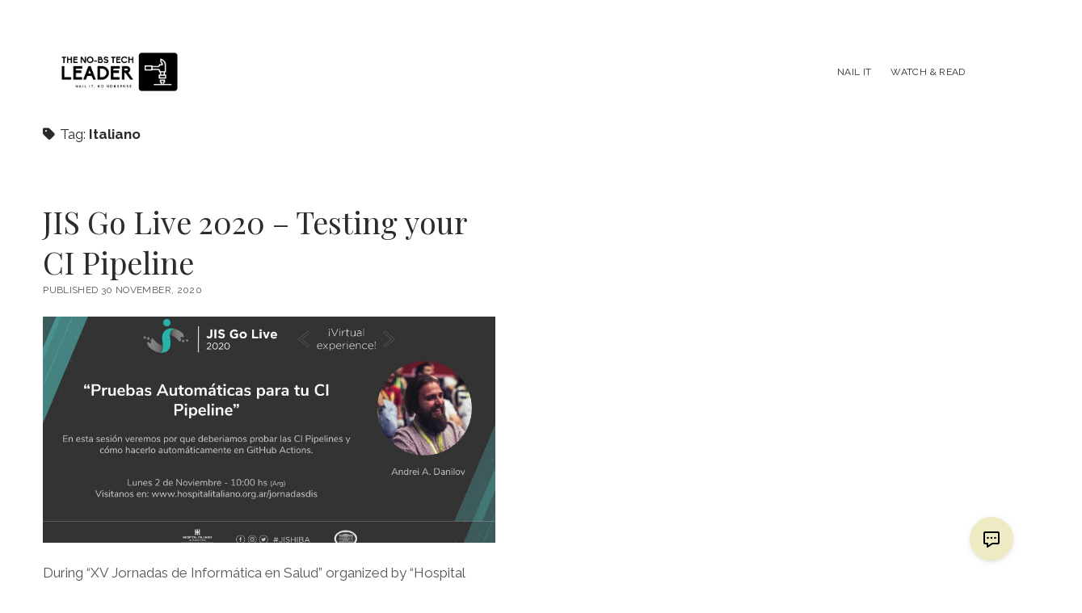

--- FILE ---
content_type: text/css
request_url: https://danilov.es/wp-content/themes/chosen-child/style.css?ver=6.9
body_size: 647
content:
/*
Theme Name:     Chosen Child
Template:       chosen
Description:    Child theme for Chosen with title toggle, logo resizing, and inline logo/menu, typeform, custom footer.
Version:        1.5
*/

/* Reset conflicting flex */
.header-inner {
	display: flex;
	align-items: center;
	justify-content: space-between;
	flex-wrap: wrap;
	padding: 20px 20px;
}

/* LOGO */
.site-branding {
	flex: 0 0 auto;
}

.site-logo img,
.site-branding img {
	max-height: 60px;
	width: auto;
	height: auto;
}

/* MENU WRAPPER (reset nesting issues) */
.site-navigation {
	flex: 1 1 auto;
	display: flex;
	justify-content: flex-end;
}

.site-navigation ul {
	display: flex;
	gap: 24px;
	list-style: none;
	margin: 0;
	padding: 0;
}

.site-navigation li {
	display: inline;
}

/* MOBILE STACKING */
@media (max-width: 768px) {
	.header-inner {
		flex-direction: column !important;
		align-items: center !important;
		text-align: center !important;
		gap: 20px !important;
	}

	.site-navigation {
		width: 100% !important;
		text-align: center !important;
		display: flex !important;
		justify-content: center !important;
	}

	.site-navigation ul.menu,
	.site-navigation .menu-primary-items {
		display: flex !important;
		flex-direction: column !important;
		align-items: center !important;
		justify-content: center !important;
		width: 100% !important;
		gap: 16px !important;
		margin: 0 !important;
		padding: 0 !important;
	}

	.site-navigation li {
		width: auto !important;
		text-align: center !important;
		display: block !important;
	}
}




/* FOOTER */
.footer-inner {
	text-align: center;
	padding: 20px;
	font-size: 14px;
	background: #f5f5f5;
	color: #555;
	display: block;
}


.custom-footer-text a {
	color: inherit;
	text-decoration: underline;
	margin-left: 5px;
}

.custom-footer-text a:hover {
	text-decoration: none;
}

/* HIDE HAMBURGER */
.toggle-navigation {
	display: none !important;
}


--- FILE ---
content_type: text/plain; charset=utf-8
request_url: https://api.typeform.com/single-embed/01JP5PPBH9VG1T8ZVM2P9XHMA8
body_size: 517
content:
{"type":"popover","html":"\u003cdiv data-tf-popover=\"ohImywDX\" data-tf-opacity=\"100\" data-tf-hide-headers data-tf-iframe-props=\"title=Danilov.es Contact Form\" data-tf-transitive-search-params data-tf-button-color=\"#EDEAC4\" data-tf-medium=\"snippet\" style=\"all:unset;\"\u003e\u003c/div\u003e"}
